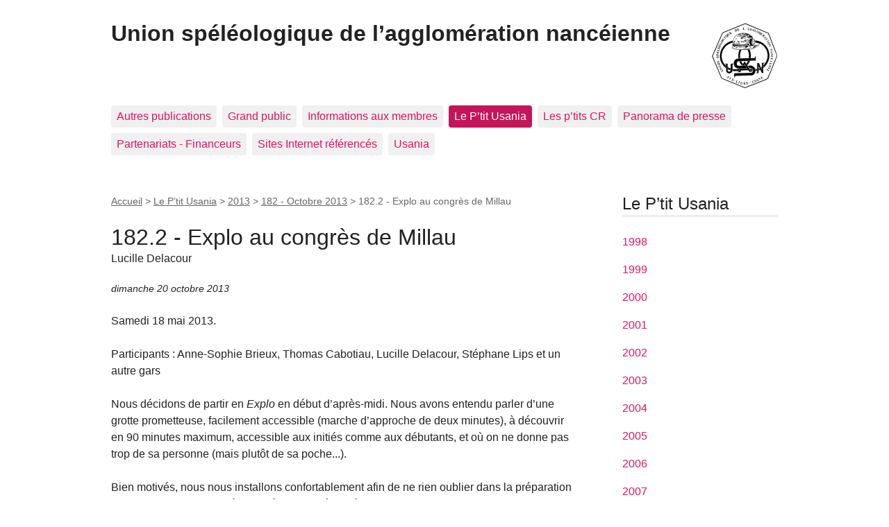

--- FILE ---
content_type: text/html; charset=utf-8
request_url: https://usan.ffspeleo.fr/spip/spip.php?article1397
body_size: 7250
content:
<!DOCTYPE html>
<html dir="ltr" lang="fr" class="ltr fr no-js">
<head>
	<script type='text/javascript'>/*<![CDATA[*/(function(H){H.className=H.className.replace(/\bno-js\b/,'js')})(document.documentElement);/*]]>*/</script>
	<title>182.2 - Explo au congrès de Millau - Union spéléologique de l'agglomération nancéienne</title>
	<meta name="description" content=" Samedi 18 mai 2013. Participants : Anne-Sophie Brieux, Thomas Cabotiau, Lucille Delacour, St&#233;phane Lips et un autre gars Nous d&#233;cidons de (&#8230;) " />
	<link rel="canonical" href="https://usan.ffspeleo.fr/spip.php?article1397" />
	<meta http-equiv="Content-Type" content="text/html; charset=utf-8" />
<meta name="viewport" content="width=device-width, initial-scale=1" />


<link rel="alternate" type="application/rss+xml" title="Syndiquer tout le site" href="spip.php?page=backend" />

   
<link rel="stylesheet" href="squelettes-dist/css/reset.css?1724149258" type="text/css" />
<link rel="stylesheet" href="squelettes-dist/css/clear.css?1724149258" type="text/css" />
<link rel="stylesheet" href="squelettes-dist/css/font.css?1724149258" type="text/css" />
<link rel="stylesheet" href="squelettes-dist/css/links.css?1724149258" type="text/css" />
<link rel="stylesheet" href="squelettes-dist/css/typo.css?1724149258" type="text/css" />
<link rel="stylesheet" href="squelettes-dist/css/media.css?1724149258" type="text/css" />
<link rel="stylesheet" href="squelettes-dist/css/form.css?1724149258" type="text/css" />

<link rel="stylesheet" href="squelettes-dist/css/layout.css?1724149258" type="text/css" />


<link rel="stylesheet" href="squelettes-dist/css/spip.css?1724149258" type="text/css" />
<script>
var mediabox_settings={"auto_detect":true,"ns":"box","tt_img":true,"sel_g":"#documents_portfolio a[type='image\/jpeg'],#documents_portfolio a[type='image\/png'],#documents_portfolio a[type='image\/gif']","sel_c":".mediabox","str_ssStart":"Diaporama","str_ssStop":"Arr\u00eater","str_cur":"{current}\/{total}","str_prev":"Pr\u00e9c\u00e9dent","str_next":"Suivant","str_close":"Fermer","str_loading":"Chargement\u2026","str_petc":"Taper \u2019Echap\u2019 pour fermer","str_dialTitDef":"Boite de dialogue","str_dialTitMed":"Affichage d\u2019un media","splash_url":"","lity":{"skin":"_simple-dark","maxWidth":"90%","maxHeight":"90%","minWidth":"400px","minHeight":"","slideshow_speed":"2500","opacite":"0.9","defaultCaptionState":"expanded"}};
</script>
<!-- insert_head_css -->
<link rel="stylesheet" href="plugins-dist/mediabox/lib/lity/lity.css?1724149256" type="text/css" media="all" />
<link rel="stylesheet" href="plugins-dist/mediabox/lity/css/lity.mediabox.css?1724149256" type="text/css" media="all" />
<link rel="stylesheet" href="plugins-dist/mediabox/lity/skins/_simple-dark/lity.css?1724149256" type="text/css" media="all" /><link rel='stylesheet' type='text/css' media='all' href='plugins-dist/porte_plume/css/barre_outils.css?1724149256' />
<link rel='stylesheet' type='text/css' media='all' href='local/cache-css/cssdyn-css_barre_outils_icones_css-6b635b6d.css?1745148418' />



<link rel="stylesheet" href="squelettes-dist/css/theme.css?1724149258" type="text/css" />





<script src="prive/javascript/jquery.js?1724149252" type="text/javascript"></script>

<script src="prive/javascript/jquery.form.js?1724149252" type="text/javascript"></script>

<script src="prive/javascript/jquery.autosave.js?1724149252" type="text/javascript"></script>

<script src="prive/javascript/jquery.placeholder-label.js?1724149252" type="text/javascript"></script>

<script src="prive/javascript/ajaxCallback.js?1724149252" type="text/javascript"></script>

<script src="prive/javascript/js.cookie.js?1724149252" type="text/javascript"></script>
<!-- insert_head -->
<script src="plugins-dist/mediabox/lib/lity/lity.js?1724149256" type="text/javascript"></script>
<script src="plugins-dist/mediabox/lity/js/lity.mediabox.js?1724149256" type="text/javascript"></script>
<script src="plugins-dist/mediabox/javascript/spip.mediabox.js?1724149256" type="text/javascript"></script><script type='text/javascript' src='plugins-dist/porte_plume/javascript/jquery.markitup_pour_spip.js?1724149256'></script>
<script type='text/javascript' src='plugins-dist/porte_plume/javascript/jquery.previsu_spip.js?1724149256'></script>
<script type='text/javascript' src='local/cache-js/jsdyn-javascript_porte_plume_start_js-576d2640.js?1745148418'></script>






<meta name="generator" content="SPIP 4.3.2" /></head>

<body class="pas_surlignable page_article">
<div class="page">

	<header class="clearfix header" role="banner">
	<strong class="h1 spip_logo_site"><a rel="start home" href="https://usan.ffspeleo.fr/spip/" title="Accueil"><img
	src="local/cache-vignettes/L96xH96/usan-0e544.png?1766073888" class='spip_logo' width='96' height='96'
	alt="Logo officiel de l&#039;USAN" />Union spéléologique de l&#8217;agglomération nancéienne</a></strong>
	
</header>	<nav class="nav clearfix" id="nav" role="navigation">
	<ul>
		
		<li class="nav-item  first"><a href="spip.php?rubrique155">Autres publications</a></li>
		
		<li class="nav-item"><a href="spip.php?rubrique184">Grand public</a></li>
		
		<li class="nav-item"><a href="spip.php?rubrique140">Informations aux membres</a></li>
		
		<li class="nav-item on"><a href="spip.php?rubrique1">Le P&#8217;tit Usania</a></li>
		
		<li class="nav-item"><a href="spip.php?rubrique360">Les p&#8217;tits CR</a></li>
		
		<li class="nav-item"><a href="spip.php?rubrique89">Panorama de presse</a></li>
		
		<li class="nav-item"><a href="spip.php?rubrique353">Partenariats - Financeurs</a></li>
		
		<li class="nav-item"><a href="spip.php?rubrique6">Sites Internet référencés</a></li>
		
		<li class="nav-item  last"><a href="spip.php?rubrique117">Usania</a></li>
		
	</ul>
</nav>	
	<main class="main" role="main">
		
		<div class="wrapper hfeed">
		<div class="content hentry" id="content">
			<p class="arbo"><a href="https://usan.ffspeleo.fr/spip/">Accueil</a> &gt; <a href="spip.php?rubrique1">Le P’tit Usania</a> &gt; <a href="spip.php?rubrique215">2013</a> &gt; <a href="spip.php?rubrique225">182 - Octobre 2013</a> &gt; <strong class="on">182.2 - Explo au congrès de Millau</strong></p>
	
			<div class="cartouche clearfix">
				
				<h1 class="surlignable entry-title">182.2 - Explo au congrès de Millau</h1>
				<p class="soustitre">Lucille Delacour</p>
				<p class="info-publi"><abbr class="published" title="2013-10-20T08:57:23Z">dimanche 20 octobre 2013</abbr></p>
				
				</div>
			
			
			<div class="texte surlignable clearfix"><p>Samedi  18 mai 2013.</p>
<p>Participants&nbsp;:  Anne-Sophie Brieux, Thomas Cabotiau, Lucille Delacour, Stéphane Lips et un  autre gars</p>
<p>Nous  décidons de partir en <i>Explo</i><i> </i>en début  d’après-midi. Nous avons entendu parler d’une grotte prometteuse, facilement  accessible (marche d’approche de deux minutes), à découvrir en 90 minutes  maximum, accessible aux initiés comme aux débutants, et où on ne donne pas trop  de sa personne (mais plutôt de sa poche...).</p>
<p>Bien  motivés, nous nous installons confortablement afin de ne rien oublier dans la  préparation des kits. Et c’est parti&nbsp;! Dès l’entrée, la cavité se sépare  en deux galeries. Nous prenons celle de droite. Nous progressons rapidement, il  n’y a pas de puits, tout est horizontal. Nous passons à proximité d’un joli lac  mais rapidement nous sommes confrontés à un danger&nbsp;: l’eau monte  dangereusement dans la cavité. Nous ne sommes pas très loin de l’entrée et  hésitons à faire demi-tour. On y croit... et on continue à avancer&nbsp;!  L’équipe reste bien soudée mais les ressources diminuent rapidement. La grotte  est un vrai labyrinthe, il y a des galeries dans tous les sens. Notre sixième  sens nous dit qu’une traversée doit être possible. C’est comme si on voyait la topo à l’avance. Point positif&nbsp;: la décrue est en  cours. Nous franchissons obstacles sur obstacles&nbsp;: trémies, voûtes  mouillantes... tout y est. Le trou pourrait faire une belle cavité école. Nous  nous retrouvons face à une étroiture assez rude, mais nous avions pensé à  tout&nbsp;! Nous jouons la carte de la désobstruction et c’est reparti&nbsp;!  La chance nous sourit et nous rejoignons la sortie par la galerie de gauche.  Nous avons topographié <st1:metricconverter productid="260 mètres" w:st="on">260   mètres</st1:metricconverter>.</p>
<p>Après  une bonne pause, nous refaisons les kits et retournons dans la grotte avec  plusieurs objectifs en tête&nbsp;: photographier un lac, des concrétions et  observer des fossiles. Nous prenons le même chemin que la première fois et  accomplissons rapidement nos objectifs. Sur le chemin du retour les choses se  corsent. Thomas est à la traîne... À chaque tour, il lui arrive une tuile, à  chaque tuile il perd des ressources&nbsp;: lumière, eau, nourriture... tout y  passe. Il utilise même son dernier sac poubelle ce qui le met dans une mauvaise  posture&nbsp;! Le reste de l’équipe sort à temps mais le pire se produit... À  quelques mètres de la sortie, Thomas pioche sa dernière carte&nbsp;: &#171;&nbsp;<i>Vous  avez faim. Si vous n’avez plus de nourriture, vous perdez un point en gestion  de l’équipe</i>&nbsp;&#187;.</p>
<p>-1  point... Nous arrivons à... 0&nbsp;!</p>
<p>ARGH&nbsp;!  Fin de la partie nous avons perdu&nbsp;!!! Noooonn&nbsp;!  À une tuile près Thomas c’est pas vrai&nbsp;!</p>
<p>Bon  vous l’avez compris, nous avons passé un bon moment en testant le jeu <i>Explo</i> d’Anne Sophie et Matthieu.</p>
<p>T.P.S.T.  (Temps passé sur la table)&nbsp;: 2 h</p>
<div class='spip_document_933 spip_document spip_documents spip_document_file spip_documents_center spip_document_center'>
<figure class="spip_doc_inner">
<a href="IMG/jpg/LPU182_Explo.jpg"
	class=" spip_doc_lien" title='JPEG - 126.5 kio'
	type="image/jpeg"><img src='local/cache-vignettes/L150xH100/LPU182_Explo-c037f-c8ee3.jpg?1745218433' width='150' height='100' alt='' /></a>
</figure>
</div>    
<p>Pour découvrir et commander <i>Explo</i>, le nouveau jeu de société de <st1:personname productid="la F.F" w:st="on">la F.F</st1:personname>.S.&nbsp;: <u><a href="http://ffspeleo.fr/explo-le-jeu-de-societe-139-292.html" target="_blank">http://ffspeleo.fr/explo-le-jeu-de-societe-139-292.html</a></u></p></div>
		
			
			
		
			
			<div class="menu documents_joints" id="documents_joints">
		<h2>Documents joints</h2>
		<ul class="spip">
			
			<li>
				<a href="IMG/jpg/LPU182_Explo.jpg" type="image/jpeg" class="spip_doc jpg"><strong class="titre">LPU182_Explo.jpg</strong>
					<small class="info_document">(<abbr title="info document JPEG" class="ext">JPG</abbr> - <span>126.5 kio</span>)</small></a>
				
				
				</li>
			
		</ul>
	</div><!--#documents_joints-->
	
			
			
			
			
			
			<a href="#forum" name="forum" id="forum"></a>			<h2 class="forum-titre">Un message, un commentaire ?</h2>
			<div class="formulaire_spip formulaire_forum ajax" id="formulaire_forum">






 


<form action="/spip/spip.php?article1397#formulaire_forum" method="post" enctype='multipart/form-data'><div>
	<span class="form-hidden"><input name="id_article" value="1397" type="hidden"
><input name="page" value="article" type="hidden"
><input name='formulaire_action' type='hidden'
		value='forum'><input name='formulaire_action_args' type='hidden'
		value='0nG9BHxuoQ3lBBb0OF8fvOhCuCZ9cZPHGXJ/a2aKis0BfeaOE0S/nxAO66yuUUwt0kf2/WdPQ3EYYwqF2oIB7pCkkrRGud2Ra/Foj3UIYVdToNGy4Cg7dxz1RCVmD68IJIFsOPD9aq/XGboii8kk'><input name='formulaire_action_sign' type='hidden'
		value=''><input type='hidden' name='id_article' value='1397' /><input type='hidden' name='id_objet' value='1397' /><input type='hidden' name='objet' value='article' /><input type='hidden' name='id_forum' value='' /><input type='hidden' name='arg' value='' /><input type='hidden' name='hash' value='' /><input type='hidden' name='verif_' value='ok' /><input type='hidden' name='autosave' class='autosaveactive' value='forum_198ca4c7800b35d2166a182e4d7596fd'><script>if (window.jQuery) jQuery(function(){
		  $("input.autosaveactive").closest("form:not(.autosaveon)").autosave({url:"https://usan.ffspeleo.fr/spip/"}).addClass("autosaveon");
			});</script></span>
	<input type="hidden" name="id_forum" value="0" />
	<fieldset class="moderation_info info">
		<legend>modération a priori</legend>
		<p class="explication"> Ce forum est modéré a priori : votre contribution n’apparaîtra qu’après avoir été validée par les responsables.</p>
	</fieldset>

	<fieldset class="qui saisie_qui">
<legend>Qui êtes-vous ?</legend>

 
	<div class="editer-groupe">
		<div class='editer saisie_session_nom'>
			<label for="session_nom">Votre nom</label>
			<input type="text" class="text" name="session_nom" id="session_nom" value="" size="40" autocapitalize="off" autocorrect="off" />
			
		</div>
		<div class='editer saisie_session_email'>
			<label for="session_email">Votre adresse email</label>
			<input type="email" class="text email" name="session_email" id="session_email" value="" size="40" autocapitalize="off" autocorrect="off" />
		</div>
	</div>

</fieldset>
	<fieldset>
	<legend>Votre message</legend><div class="editer-groupe">
	

 
	<div class='editer saisie_titre obligatoire'>
		<label for="titre">Titre (obligatoire)</label>
		
		<input type="text" class="text" name="titre" id="titre" value="182.2 - Explo au congrès de Millau" size="60" />
	</div>


<div class='editer saisie_texte obligatoire'>
		<label for='texte'>Texte de votre message (obligatoire)</label>
		
		<p class='explication'>Pour créer des paragraphes, laissez simplement des lignes vides.</p>
		<textarea name="texte" id="texte" rows="10" cols="60"></textarea>
	</div>

	</div></fieldset>

<div class="editer-groupe"><div class='fieldset'>
  <fieldset>
  	<legend>Lien hypertexte</legend>
  	<p class='explication'>(Si votre message se réfère à un article publié sur le Web, ou à une page fournissant plus d’informations, vous pouvez indiquer ci-après le titre de la page et son adresse.)</p>
  	<div class="editer-groupe">
  	<div class='editer saisie_nom_site'>
        <label for="nom_site">Titre</label>
      	
      	<input type="text" class="text" name="nom_site" id="nom_site" size="40" value="" />
    </div>
  	<div class='editer saisie_url_site'>
      <label for="url_site">Lien hypertexte</label>
    	
    	<input type="text" class="text url" name="url_site" id="url_site" style="text-align: left;" dir="ltr" size="40" placeholder="https://" value="" autocapitalize="off" autocorrect="off" />
    </div>
    </div>
  </fieldset>
  </div>
  </div>




	
	 
	<p style="display: none;">
		<label for="nobot_forum">Veuillez laisser ce champ vide :</label>
		<input type="text" class="text" name="nobot" id="nobot_forum" value="" size="10" />
	</p>
	
	<p class="boutons"><input type="submit" class="btn submit noscroll" name="previsualiser_message" value="Prévisualiser" /></p>
</div>
</form>




</div>
	
		</div><!--.content-->
		</div><!--.wrapper-->
	
	
		<aside class="aside" role="complementary">
		
			<div class="menu menu_rubriques">
	<h2>Le P&#8217;tit Usania</h2>
	<ul>
	
		<li>
			<a href="spip.php?rubrique18">1998</a>
			
		</li>
	
		<li>
			<a href="spip.php?rubrique19">1999</a>
			
		</li>
	
		<li>
			<a href="spip.php?rubrique20">2000</a>
			
		</li>
	
		<li>
			<a href="spip.php?rubrique21">2001</a>
			
		</li>
	
		<li>
			<a href="spip.php?rubrique22">2002</a>
			
		</li>
	
		<li>
			<a href="spip.php?rubrique23">2003</a>
			
		</li>
	
		<li>
			<a href="spip.php?rubrique24">2004</a>
			
		</li>
	
		<li>
			<a href="spip.php?rubrique100">2005</a>
			
		</li>
	
		<li>
			<a href="spip.php?rubrique118">2006</a>
			
		</li>
	
		<li>
			<a href="spip.php?rubrique132">2007</a>
			
		</li>
	
		<li>
			<a href="spip.php?rubrique146">2008</a>
			
		</li>
	
		<li>
			<a href="spip.php?rubrique160">2009</a>
			
		</li>
	
		<li>
			<a href="spip.php?rubrique174">2010</a>
			
		</li>
	
		<li>
			<a href="spip.php?rubrique188">2011</a>
			
		</li>
	
		<li>
			<a href="spip.php?rubrique202">2012</a>
			
		</li>
	
		<li>
			<a href="spip.php?rubrique215" class="on">2013</a>
			
			<ul>
				 
				<li><a href="spip.php?rubrique216">173 - Janvier 2013</a>	</li>
				 
				<li><a href="spip.php?rubrique217">174 - Février 2013</a>	</li>
				 
				<li><a href="spip.php?rubrique218">175 - Mars 2013</a>	</li>
				 
				<li><a href="spip.php?rubrique219">176 - Avril 2013</a>	</li>
				 
				<li><a href="spip.php?rubrique220">177 - Mai 2013</a>	</li>
				 
				<li><a href="spip.php?rubrique221">178 - Juin 2013</a>	</li>
				 
				<li><a href="spip.php?rubrique222">179 - Juillet 2013 </a>	</li>
				 
				<li><a href="spip.php?rubrique223">180 - Août 2013</a>	</li>
				 
				<li><a href="spip.php?rubrique224">181 - Septembre 2013</a>	</li>
				 
				<li><a href="spip.php?rubrique225" class="on">182 - Octobre 2013</a>	</li>
				 
				<li><a href="spip.php?rubrique226">183 - Novembre 2013</a>	</li>
				 
				<li><a href="spip.php?rubrique227">184 - Décembre 2013</a>	</li>
				
			</ul>
			
		</li>
	
		<li>
			<a href="spip.php?rubrique228">2014</a>
			
		</li>
	
		<li>
			<a href="spip.php?rubrique241">2015</a>
			
		</li>
	
		<li>
			<a href="spip.php?rubrique255">2016</a>
			
		</li>
	
		<li>
			<a href="spip.php?rubrique269">2017</a>
			
		</li>
	
		<li>
			<a href="spip.php?rubrique283">2018</a>
			
		</li>
	
		<li>
			<a href="spip.php?rubrique297">2019</a>
			
		</li>
	
		<li>
			<a href="spip.php?rubrique310">2020</a>
			
		</li>
	
		<li>
			<a href="spip.php?rubrique325">2021</a>
			
		</li>
	
		<li>
			<a href="spip.php?rubrique338">2022</a>
			
		</li>
	
		<li>
			<a href="spip.php?rubrique354">2023</a>
			
		</li>
	
		<li>
			<a href="spip.php?rubrique368">2024</a>
			
		</li>
	
		<li>
			<a href="spip.php?rubrique381">2025</a>
			
		</li>
	
		<li>
			<a href="spip.php?rubrique395">2026</a>
			
		</li>
	

	</ul>
</div>			<div class="formulaire_spip formulaire_recherche" id="formulaire_recherche">
<form action="spip.php?page=recherche" method="get"><div class="editer-groupe">
	<input name="page" value="recherche" type="hidden"
>
	
	<label for="recherche">Rechercher :</label>
	<input type="search" class="search text" size="10" name="recherche" id="recherche" accesskey="4" autocapitalize="off" autocorrect="off"
	/><input type="submit" class="btn submit" value="&gt;&gt;" title="Rechercher" />
</div></form>
</div>
	
			 
			
			<div class="menu">
				<h2>Dans la même rubrique</h2>
				<ul>
					
					<li><a href="spip.php?article1401">182 - Programme des activités</a></li>
					
					<li><a href="spip.php?article1396">182.1 - État d’avancement des travaux estivaux au Spéléodrome</a></li>
					
					<li><a href="spip.php?article1397" class="on">182.2 - Explo au congrès de Millau</a></li>
					
					<li><a href="spip.php?article1398">182.3 - The Cave, le jeu de société</a></li>
					
					<li><a href="spip.php?article1399">182.4 - Présence de champignons en milieu souterrain</a></li>
					
					<li><a href="spip.php?article1400">182.5 - Opération &#171;&nbsp;Faîtes du sport&nbsp;&#187; 2013</a></li>
					
				</ul>
			</div>
			
	
			
			</aside><!--.aside-->
	</main><!--.main-->

	<footer class="footer clearfix" role="contentinfo">
	<p class="colophon">
		 1986 - 2026 Union spéléologique de l&#8217;agglomération nancéienne
		<br /><a rel="contents" href="spip.php?page=plan" class="first">Plan du site</a>
		  | <a href="spip.php?page=login&amp;url=spip.php%3Farticle1397" rel="nofollow" class='login_modal'>Se connecter</a> | 
		<a rel="nofollow" href="spip.php?page=contact">Contact</a> |
		<a href="spip.php?page=backend" rel="alternate" title="Syndiquer tout le site" class="last">RSS&nbsp;2.0</a>
	</p>
	<small class="generator"><a href="https://www.spip.net/" rel="generator" title="Site réalisé avec SPIP" class="generator spip_out"><svg class='SPIP' viewBox="0 -1 200 154" xmlns="http://www.w3.org/2000/svg" width="60" height="40" focusable='false' aria-hidden='true'>
  <path class="letter_s" d="M85.9 108c-6.2-24.8-32-22.2-36.1-38.9-2.9-11.8 5-20.8 16.8-23.8A22.1 22.1 0 0188.4 52l.1.1.5.6.3.4.3.5.1.1c1.1 1.4 1.7 2.4 2.6 2.2.8-.2 1.2-2 1.4-3.3a46.9 46.9 0 00-58-51.4A47.4 47.4 0 001.4 58.3c8.3 33.9 40.2 39.6 57.5 48.2a14 14 0 01-2.7 26.3H56l-.7.2c-1.5.4-1.9.2-1.9.8 0 .4 1 .9 1.6 1.2a23 23 0 0030.9-27z" fill="currentColor"/>
  <path class="letter_p letter_p1" d="M132.6 116.6c3.9-19.2-12.6-19.2-18.7-18.3l-1.6.3c-5 .8-5.7 1-6.8.6a3 3 0 01-.8-.4l-.7-.5c-1.6-.9-3.5-.7-3.5-.7h-.3.1c-1.2 0-2.5 1-2.7 2.2l-15.5 49.8s-1 2.8 2 2.8h.9s7.9.7 11.9-10.7l10.6-34.8h4c9.2-.2 10.4 10.9 5.4 18.5-2.9 4.4-5.7 5.5-8.7 6.7l-2.5.8s-2.6.5-2.6 1.4c0 .7.9 1.2 2 1.5 1.4.2 3 .4 4.7.4 7.6 0 20.7-5.6 22.8-19.4.1-.6-.1.5 0-.2" fill="currentColor"/>
  <path class="letter_i" d="M154 97.8h-1.7c-2.5 0-4.2.7-5.4 1.4l-.3.2c-2 1.3-2.8 3.6-2.8 3.6l-10 32c-.3 1.2.5 2.2 1.8 2.2h6.6c1.2 0 2.5-1 2.7-2.2l10.9-35c.2-1.3-.6-2.2-1.8-2.2" fill="currentColor"/>
  <path class="letter_i letter_i_dot" d="M148 94h7.3c2.1-.2 3.2-2.5 3.1-3.6 0-1.1-1.1-2-3.4-2-2.3.1-7 1.4-7.2 5.2l.2.4" fill="currentColor"/>
  <path class="letter_p letter_p2" d="M199.4 116.6c3.9-19.2-12.6-19.2-18.7-18.3l-1.6.3c-5 .8-5.7 1-6.8.6a3 3 0 01-.8-.4l-.7-.5c-1.6-.9-3.5-.7-3.5-.7h-.3.1c-1.2 0-2.5 1-2.7 2.2l-15.5 49.8s-1 2.8 2 2.8h.9s7.9.7 11.9-10.7l9.6-31.7c-1.6-.5-2.6-1-3.5-1.6-2-1.4-2.1-2.8-.6-2.3 1.4.5 3.1.9 9.2.8 9.2-.2 10.4 10.9 5.4 18.5-2.9 4.4-5.7 5.5-8.7 6.7l-2.5.8s-2.6.5-2.6 1.4c0 .7.9 1.2 2 1.5 1.4.2 3 .4 4.7.4 7.6 0 20.7-5.6 22.8-19.4 0-.6-.2.5-.1-.2" fill="currentColor"/>
</svg>
</a></small>
</footer>
</div><!--.page-->
</body>
</html>
